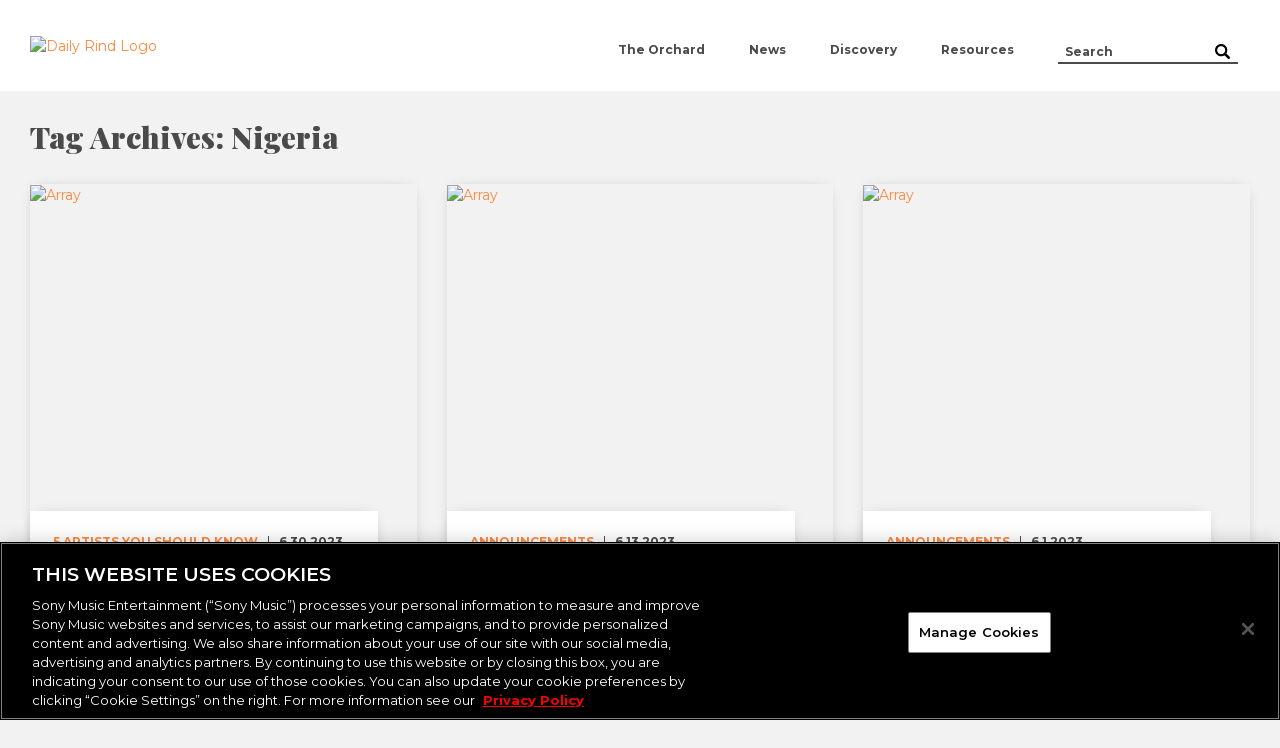

--- FILE ---
content_type: image/svg+xml
request_url: https://dailyrindblog.com/wp-content/themes/twentynineteen-child/assets/images/footer-social-icons.svg
body_size: 2466
content:
<svg width="228" height="20" viewBox="0 0 228 20" fill="none" xmlns="http://www.w3.org/2000/svg">
<path fill-rule="evenodd" clip-rule="evenodd" d="M18.8962 0H1.10375C0.49375 0 0 0.49375 0 1.10375V18.8962C0 19.5063 0.49375 20 1.10375 20H10.6825V12.255H8.075V9.2375H10.6825V7.00875C10.6825 4.42625 12.26 3.02125 14.565 3.02125C15.6687 3.02125 16.6175 3.10125 16.8937 3.13875V5.83875H15.2937C14.0437 5.83875 13.8 6.43875 13.8 7.31375V9.23875H16.7875L16.4 12.2638H13.8V20H18.8962C19.5063 20 20 19.5063 20 18.8962V1.10375C20 0.49375 19.5063 0 18.8962 0Z" fill="white"/>
<path fill-rule="evenodd" clip-rule="evenodd" d="M103 8.47864C103 6.91015 103.194 5.33924 103.194 5.33924C103.194 5.33924 103.383 4.00591 103.965 3.41561C104.702 2.64349 105.672 2.66773 106.103 2.58652C107.655 2.43621 112.697 2.39258 112.697 2.39258C112.697 2.39258 116.772 2.39743 119.485 2.59379C119.865 2.63985 120.692 2.64228 121.429 3.41561C122.011 4.0047 122.2 5.34046 122.2 5.34046C122.2 5.34046 122.394 6.90894 122.394 8.47985V10.0047C122.394 11.5756 122.2 13.1441 122.2 13.1441C122.2 13.1441 122.011 14.4799 121.429 15.0689C120.692 15.8423 119.865 15.8447 119.485 15.8908C116.772 16.0871 112.697 16.092 112.697 16.092C112.697 16.092 107.655 16.0471 106.103 15.898C105.672 15.8168 104.702 15.8411 103.965 15.0689C103.383 14.4786 103.194 13.1453 103.194 13.1453C103.194 13.1453 103 11.5756 103 10.0059V8.47864ZM110.695 11.7877V6.33924L115.935 9.07258L110.698 11.7877H110.695Z" fill="white"/>
<path fill-rule="evenodd" clip-rule="evenodd" d="M89.2482 4.45184C88.5385 4.76462 87.7806 4.97755 86.9806 5.07379C87.795 4.58417 88.4218 3.81063 88.7165 2.88913C87.9538 3.33424 87.1081 3.65906 86.2082 3.83951C85.4888 3.06958 84.4639 2.58838 83.3258 2.58838C81.146 2.58838 79.3776 4.3568 79.3776 6.53424C79.3776 6.84703 79.4137 7.14778 79.4798 7.4365C76.198 7.28011 73.2879 5.70417 71.3403 3.32221C70.9986 3.90086 70.8061 4.57454 70.8061 5.30838C70.8061 6.67981 71.5039 7.88642 72.5625 8.595C71.9153 8.57454 71.3054 8.3965 70.7737 8.10176V8.14988C70.7737 10.0627 72.1331 11.6603 73.9412 12.0236C73.6091 12.1126 73.2603 12.1607 72.9006 12.1607C72.6479 12.1607 72.4073 12.1367 72.1667 12.0909C72.672 13.6597 74.1276 14.8013 75.86 14.8338C74.5126 15.8924 72.8043 16.5228 70.9637 16.5228C70.651 16.5228 70.3382 16.5048 70.0254 16.4687C71.7818 17.5875 73.851 18.2419 76.0885 18.2419C83.3547 18.2419 87.3246 12.2269 87.3246 7.01785C87.3246 6.84943 87.3246 6.68101 87.3126 6.51259C88.0825 5.95921 88.7562 5.26146 89.2855 4.46748L89.2482 4.45184Z" fill="white"/>
<path fill-rule="evenodd" clip-rule="evenodd" d="M156.336 17.3394H153.67V13.1623C153.67 12.1655 153.649 10.8841 152.281 10.8841C150.892 10.8841 150.679 11.9686 150.679 13.0891V17.3394H148.013V8.75H150.574V9.92H150.608C150.965 9.245 151.836 8.53288 153.135 8.53288C155.835 8.53288 156.336 10.3104 156.336 12.6245V17.336V17.3394ZM145.003 7.57438C144.146 7.57438 143.455 6.88025 143.455 6.02525C143.455 5.1725 144.146 4.47837 145.003 4.47837C145.858 4.47837 146.551 5.1725 146.551 6.02525C146.551 6.88025 145.857 7.57438 145.003 7.57438ZM146.339 17.3394H143.666V8.75H146.339V17.3394ZM157.668 2H142.327C141.594 2 141 2.5805 141 3.29712V18.7029C141 19.4195 141.594 20 142.327 20H157.667C158.4 20 159 19.4195 159 18.7029V3.29712C159 2.5805 158.4 2 157.667 2H157.668Z" fill="white"/>
<path fill-rule="evenodd" clip-rule="evenodd" d="M182.17 8.48259V10.5977H185.673C185.532 11.5068 184.615 13.2608 182.173 13.2608C180.068 13.2608 178.349 11.5153 178.349 9.3638C178.349 7.21228 180.064 5.46683 182.17 5.46683C183.37 5.46683 184.172 5.97834 184.63 6.41956L186.305 4.80743C185.23 3.80137 183.836 3.19531 182.172 3.19531C178.758 3.1941 176 5.95774 176 9.3638C176 12.7699 178.759 15.5335 182.17 15.5335C185.733 15.5335 188.095 13.0305 188.095 9.5044C188.095 9.09956 188.051 8.78925 187.998 8.48259H182.17ZM195.394 8.48259H193.63V6.71895H191.867V8.48259H190.104V10.245H191.868V12.0086H193.638V10.245H195.394V8.48259Z" fill="white"/>
<path fill-rule="evenodd" clip-rule="evenodd" d="M43 0C40.2838 0 39.9437 0.0125 38.8775 0.06C37.8125 0.11 37.0875 0.2775 36.45 0.525C35.7925 0.78 35.2338 1.1225 34.6788 1.67875C34.1225 2.23375 33.7787 2.79125 33.525 3.45C33.2775 4.0875 33.1088 4.8125 33.06 5.8775C33.01 6.94375 33 7.28375 33 10C33 12.7162 33.0125 13.0563 33.06 14.1225C33.11 15.1875 33.2775 15.9137 33.525 16.55C33.78 17.2075 34.1225 17.7663 34.6788 18.3213C35.2338 18.8775 35.7912 19.2213 36.45 19.475C37.0875 19.7225 37.8125 19.8913 38.8775 19.94C39.9437 19.99 40.2838 20 43 20C45.7162 20 46.0563 19.9875 47.1225 19.94C48.1875 19.89 48.9137 19.7225 49.55 19.475C50.2075 19.22 50.7663 18.8775 51.3213 18.3213C51.8775 17.7663 52.2213 17.2087 52.475 16.55C52.7225 15.9125 52.8913 15.1875 52.94 14.1225C52.99 13.0563 53 12.7162 53 10C53 7.28375 52.9875 6.94375 52.94 5.8775C52.89 4.8125 52.7225 4.08625 52.475 3.45C52.22 2.7925 51.8775 2.23375 51.3213 1.67875C50.7663 1.1225 50.2087 0.77875 49.55 0.525C48.9125 0.2775 48.1875 0.10875 47.1225 0.06C46.0563 0.01 45.7162 0 43 0ZM43 1.8C45.67 1.8 45.9875 1.8125 47.0413 1.86C48.0162 1.905 48.545 2.0675 48.8975 2.205C49.365 2.38625 49.6975 2.6025 50.0475 2.9525C50.3975 3.3025 50.6138 3.635 50.795 4.1025C50.9325 4.455 51.095 4.98375 51.14 5.95875C51.1875 7.01375 51.1987 7.33 51.1987 10C51.1987 12.67 51.1863 12.9875 51.1362 14.0413C51.0863 15.0162 50.9237 15.545 50.7862 15.8975C50.5987 16.365 50.3862 16.6975 50.0362 17.0475C49.6862 17.3975 49.3487 17.6138 48.8862 17.795C48.5363 17.9325 47.9987 18.095 47.0238 18.14C45.9613 18.1875 45.6487 18.1987 42.9737 18.1987C40.2987 18.1987 39.9862 18.1862 38.9237 18.1362C37.9488 18.0862 37.4113 17.9237 37.0612 17.7863C36.5863 17.5988 36.2613 17.3862 35.9113 17.0362C35.5612 16.6863 35.3363 16.3488 35.1613 15.8863C35.0238 15.5363 34.8613 14.9987 34.8112 14.0238C34.7738 12.9738 34.7613 12.6487 34.7613 9.98625C34.7613 7.32375 34.7738 6.99875 34.8112 5.93625C34.8613 4.96125 35.0238 4.42375 35.1613 4.07375C35.3363 3.59875 35.5612 3.27375 35.9113 2.92375C36.2613 2.57375 36.5863 2.34875 37.0612 2.17375C37.4113 2.03625 37.9363 1.87375 38.9113 1.82375C39.9738 1.78625 40.2863 1.77375 42.9613 1.77375L43 1.8ZM43 4.865C40.1625 4.865 37.865 7.165 37.865 10C37.865 12.8375 40.165 15.135 43 15.135C45.8375 15.135 48.135 12.835 48.135 10C48.135 7.1625 45.835 4.865 43 4.865ZM43 13.3337C41.1588 13.3337 39.6663 11.8413 39.6663 10C39.6663 8.15875 41.1588 6.66625 43 6.66625C44.8413 6.66625 46.3337 8.15875 46.3337 10C46.3337 11.8413 44.8413 13.3337 43 13.3337ZM49.5375 4.6625C49.5375 5.325 49 5.8625 48.3375 5.8625C47.675 5.8625 47.1375 5.325 47.1375 4.6625C47.1375 4 47.675 3.4625 48.3375 3.4625C49 3.4625 49.5375 4 49.5375 4.6625Z" fill="white"/>
<path fill-rule="evenodd" clip-rule="evenodd" d="M225 18C225 11.4169 219.583 6 213 6V3C221.228 3 228 9.77156 228 18H225ZM215.057 13.8844C216.191 13.8844 217.115 14.8078 217.115 15.9431C217.115 17.0775 216.187 18 215.052 18C213.919 18 213 17.0784 213 15.9431C213 14.8087 213.922 13.8853 215.057 13.8853V13.8844ZM222.943 18H220.028C220.028 14.1441 216.856 10.9716 213 10.9716V8.05594C218.454 8.05594 222.943 12.5466 222.943 18Z" fill="white"/>
</svg>
